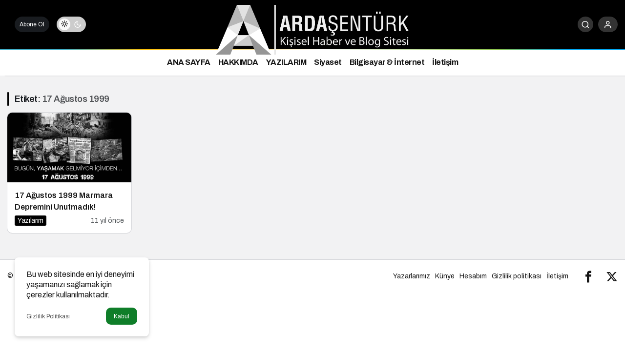

--- FILE ---
content_type: text/html; charset=UTF-8
request_url: https://www.ardasenturk.com/etiket/17-agustos-1999
body_size: 7494
content:
<!doctype html>
<html lang="tr" class="light-mode">
<head>
	<meta charset="UTF-8">
	<meta http-equiv="X-UA-Compatible" content="IE=edge">
	<meta name="viewport" content="width=device-width, initial-scale=1, minimum-scale=1">
	<link rel="profile" href="https://gmpg.org/xfn/11">
	<title>17 Ağustos 1999 &#8211; Arda ŞENTÜRK</title>
<meta name='robots' content='max-image-preview:large' />
	<style>img:is([sizes="auto" i], [sizes^="auto," i]) { contain-intrinsic-size: 3000px 1500px }</style>
	<link rel="alternate" type="application/rss+xml" title="Arda ŞENTÜRK &raquo; akışı" href="https://www.ardasenturk.com/feed" />
<link rel="alternate" type="application/rss+xml" title="Arda ŞENTÜRK &raquo; yorum akışı" href="https://www.ardasenturk.com/comments/feed" />
<link rel="alternate" type="application/rss+xml" title="Arda ŞENTÜRK &raquo; 17 Ağustos 1999 etiket akışı" href="https://www.ardasenturk.com/etiket/17-agustos-1999/feed" />
<!-- Kanews Theme -->
<meta property="og:site_name" content="Arda ŞENTÜRK" />
<meta property="og:type" content="website" />
<meta property="og:url" content="https://www.ardasenturk.com/" /><meta property="og:title" content="Arda ŞENTÜRK - Arda ŞENTÜRK" />
<meta property="twitter:title" content="Arda ŞENTÜRK - Arda ŞENTÜRK" /><meta property="og:description" content="Kişisel Haber ve Blog Sitesi" /><meta property="twitter:description" content="Kişisel Haber ve Blog Sitesi" /><meta name="description" content="Kişisel Haber ve Blog Sitesi" />
<!-- /Kanews Theme -->
<script>
window._wpemojiSettings = {"baseUrl":"https:\/\/s.w.org\/images\/core\/emoji\/16.0.1\/72x72\/","ext":".png","svgUrl":"https:\/\/s.w.org\/images\/core\/emoji\/16.0.1\/svg\/","svgExt":".svg","source":{"concatemoji":"https:\/\/www.ardasenturk.com\/wp-includes\/js\/wp-emoji-release.min.js?ver=6.8.3"}};
/*! This file is auto-generated */
!function(s,n){var o,i,e;function c(e){try{var t={supportTests:e,timestamp:(new Date).valueOf()};sessionStorage.setItem(o,JSON.stringify(t))}catch(e){}}function p(e,t,n){e.clearRect(0,0,e.canvas.width,e.canvas.height),e.fillText(t,0,0);var t=new Uint32Array(e.getImageData(0,0,e.canvas.width,e.canvas.height).data),a=(e.clearRect(0,0,e.canvas.width,e.canvas.height),e.fillText(n,0,0),new Uint32Array(e.getImageData(0,0,e.canvas.width,e.canvas.height).data));return t.every(function(e,t){return e===a[t]})}function u(e,t){e.clearRect(0,0,e.canvas.width,e.canvas.height),e.fillText(t,0,0);for(var n=e.getImageData(16,16,1,1),a=0;a<n.data.length;a++)if(0!==n.data[a])return!1;return!0}function f(e,t,n,a){switch(t){case"flag":return n(e,"\ud83c\udff3\ufe0f\u200d\u26a7\ufe0f","\ud83c\udff3\ufe0f\u200b\u26a7\ufe0f")?!1:!n(e,"\ud83c\udde8\ud83c\uddf6","\ud83c\udde8\u200b\ud83c\uddf6")&&!n(e,"\ud83c\udff4\udb40\udc67\udb40\udc62\udb40\udc65\udb40\udc6e\udb40\udc67\udb40\udc7f","\ud83c\udff4\u200b\udb40\udc67\u200b\udb40\udc62\u200b\udb40\udc65\u200b\udb40\udc6e\u200b\udb40\udc67\u200b\udb40\udc7f");case"emoji":return!a(e,"\ud83e\udedf")}return!1}function g(e,t,n,a){var r="undefined"!=typeof WorkerGlobalScope&&self instanceof WorkerGlobalScope?new OffscreenCanvas(300,150):s.createElement("canvas"),o=r.getContext("2d",{willReadFrequently:!0}),i=(o.textBaseline="top",o.font="600 32px Arial",{});return e.forEach(function(e){i[e]=t(o,e,n,a)}),i}function t(e){var t=s.createElement("script");t.src=e,t.defer=!0,s.head.appendChild(t)}"undefined"!=typeof Promise&&(o="wpEmojiSettingsSupports",i=["flag","emoji"],n.supports={everything:!0,everythingExceptFlag:!0},e=new Promise(function(e){s.addEventListener("DOMContentLoaded",e,{once:!0})}),new Promise(function(t){var n=function(){try{var e=JSON.parse(sessionStorage.getItem(o));if("object"==typeof e&&"number"==typeof e.timestamp&&(new Date).valueOf()<e.timestamp+604800&&"object"==typeof e.supportTests)return e.supportTests}catch(e){}return null}();if(!n){if("undefined"!=typeof Worker&&"undefined"!=typeof OffscreenCanvas&&"undefined"!=typeof URL&&URL.createObjectURL&&"undefined"!=typeof Blob)try{var e="postMessage("+g.toString()+"("+[JSON.stringify(i),f.toString(),p.toString(),u.toString()].join(",")+"));",a=new Blob([e],{type:"text/javascript"}),r=new Worker(URL.createObjectURL(a),{name:"wpTestEmojiSupports"});return void(r.onmessage=function(e){c(n=e.data),r.terminate(),t(n)})}catch(e){}c(n=g(i,f,p,u))}t(n)}).then(function(e){for(var t in e)n.supports[t]=e[t],n.supports.everything=n.supports.everything&&n.supports[t],"flag"!==t&&(n.supports.everythingExceptFlag=n.supports.everythingExceptFlag&&n.supports[t]);n.supports.everythingExceptFlag=n.supports.everythingExceptFlag&&!n.supports.flag,n.DOMReady=!1,n.readyCallback=function(){n.DOMReady=!0}}).then(function(){return e}).then(function(){var e;n.supports.everything||(n.readyCallback(),(e=n.source||{}).concatemoji?t(e.concatemoji):e.wpemoji&&e.twemoji&&(t(e.twemoji),t(e.wpemoji)))}))}((window,document),window._wpemojiSettings);
</script>

<style id='wp-emoji-styles-inline-css'>

	img.wp-smiley, img.emoji {
		display: inline !important;
		border: none !important;
		box-shadow: none !important;
		height: 1em !important;
		width: 1em !important;
		margin: 0 0.07em !important;
		vertical-align: -0.1em !important;
		background: none !important;
		padding: 0 !important;
	}
</style>
<link rel='stylesheet' id='kanews-blocks-css' href='https://www.ardasenturk.com/wp-content/themes/kanews/gutenberg/build/style-blocks.css?ver=1759309673' media='all' />
<link rel='stylesheet' id='zuck-css' href='https://www.ardasenturk.com/wp-content/plugins/kanews-stories/assets/zuck.min.css' media='all' />
<link rel='stylesheet' id='kanews-theme-css' href='https://www.ardasenturk.com/wp-content/themes/kanews/assets/css/theme.min.css?ver=7.5' media='all' />
<style id='kanews-theme-inline-css'>
 .kanews-post-thumb:before, .kanews-slider-wrapper:not(.slick-initialized):before, .kanews-slide-thumb:before{background-image:url()}body{font-family:"Archivo", sans-serif !important}.kanews-section{overflow:hidden}@media (min-width:992px){.container{max-width:1300px}}@media (min-width:992px){.site-header .site-header-top, .site-header .site-header-top .site-row{height:100px !important}.site-head-2{height:100px !important}}.site-navbar .site-navbar-nav li a{font-weight:700 !important;text-transform:none !important;font-size:16px !important;letter-spacing:-0.5px !important}@media (min-width:992px){.kanews-post-headline{font-weight:600}}.kanews-category-2230.kanews-category{--kan-theme-color:#a06e23 !important}.kanews-category-2235.kanews-category{--kan-theme-color:#3f51b5 !important}:root{--kan-block-radius:10px;--kan-block-shadow:0 0 0 1px var(--kan-border-color);--wp--preset--color--primary:#000000;--kan-theme-color:#000000}
</style>
<link rel='stylesheet' id='kanews-dark-theme-css' href='https://www.ardasenturk.com/wp-content/themes/kanews/assets/css/dark.min.css?ver=7.5' media='all' />
<script src="https://www.ardasenturk.com/wp-includes/js/jquery/jquery.min.js?ver=3.7.1" id="jquery-core-js"></script>
<script src="https://www.ardasenturk.com/wp-includes/js/jquery/jquery-migrate.min.js?ver=3.4.1" id="jquery-migrate-js"></script>
<link rel="https://api.w.org/" href="https://www.ardasenturk.com/wp-json/" /><link rel="alternate" title="JSON" type="application/json" href="https://www.ardasenturk.com/wp-json/wp/v2/tags/43" /><link rel="EditURI" type="application/rsd+xml" title="RSD" href="https://www.ardasenturk.com/xmlrpc.php?rsd" />
<meta name="generator" content="WordPress 6.8.3" />
<script id="kanews-theme-schema" type="application/ld+json">{"@context": "https://schema.org","@graph": [
 {
 "@type": "Organization",
 "@id": "https://www.ardasenturk.com/#organization",
 "url": "https://www.ardasenturk.com/",
 "name": "Arda ŞENTÜRK",
 "logo": {
 "@type": "ImageObject",
 "url": "https://www.ardasenturk.com/wp-content/uploads/2016/07/arda-logo-beyaz-1.png",
 "width": "1365",
 "height": "352"
 }
 },
 {
 "@type": "WebSite",
 "@id": "https://www.ardasenturk.com/#website",
 "url": "https://www.ardasenturk.com",
 "name": "Arda ŞENTÜRK",
 "description": "Kişisel Haber ve Blog Sitesi",
 "publisher": {
 "@id": "https://www.ardasenturk.com/#organization"
 },
 "inLanguage": "tr",
 "potentialAction": {
 "@type": "SearchAction",
 "target": "https://www.ardasenturk.com/?s={search_term_string}",
 "query-input": "required name=search_term_string"
 }
 },
 {
 "@type": "CollectionPage",
 "@id": "https://www.ardasenturk.com/etiket/17-agustos-1999/#webpage",
 "url": "https://www.ardasenturk.com/etiket/17-agustos-1999/",
 "inLanguage": "tr",
 "name": "17 Ağustos 1999 - Arda ŞENTÜRK",
 "isPartOf": {
 "@id": "https://www.ardasenturk.com/#website"
 }
 },
 {
 "@type": "ItemList",
 "itemListElement": [
 {
 "type": "ListItem",
 "position": 1,
 "url": "https://www.ardasenturk.com/17-agustos-1999-marmara-depremini-unutmadik-2.html"
 }
 ],
 "mainEntityOfPage": {
 "@id": "https://www.ardasenturk.com/etiket/17-agustos-1999/#webpage"
 }
 }
]}</script>
<script id="kanews-schema-breadcrumb" type="application/ld+json">{
 "@context": "http://schema.org",
 "@type": "BreadcrumbList",
 "id": "https://www.ardasenturk.com/etiket/17-agustos-1999#breadcrumb",
 "itemListElement": [
 {
 "@type": "ListItem",
 "position": 1,
 "item": {
 "@id": "https://www.ardasenturk.com",
 "name": "Haberler"
 }
 },
 {
 "@type": "ListItem",
 "position": 2,
 "item": {
 "@id": "https://www.ardasenturk.com/etiket/17-agustos-1999",
 "name": "17 A\u011fustos 1999"
 }
 }
 ]
}</script><meta name="theme-color" content="#000000" />
			<meta name="msapplication-navbutton-color" content="#000000">
      <meta name="apple-mobile-web-app-status-bar-style" content="#000000"></head>

<body data-rsssl=1 class="archive tag tag-17-agustos-1999 tag-43 wp-theme-kanews kanews-theme-by-kanthemes header-line">
		<div id="page" class="site-wrapper">
		
			<div class="site-head site-head-4 header-btn-small header-skin-dark">
  <header id="header" class="site-header">
    <div class="site-header-wrapper">
      
      <div class="site-header-top">
        <div class="container">
          <div class="row site-row justify-content-between align-items-center">

            <div class="col-auto col-lg-4">
              <div class="site-header-top-left d-flex align-items-center">
                
                
                <button aria-label="Menü" class="site-mobil-menu-btn hidden-desktop" data-toggle="site-mobile-menu"><svg class="icon-90deg" width="28" height="28" xmlns="http://www.w3.org/2000/svg" viewBox="0 0 24 24" id="bars"><path fill="currentColor" d="M5,12a1,1,0,0,0-1,1v8a1,1,0,0,0,2,0V13A1,1,0,0,0,5,12ZM10,2A1,1,0,0,0,9,3V21a1,1,0,0,0,2,0V3A1,1,0,0,0,10,2ZM20,16a1,1,0,0,0-1,1v4a1,1,0,0,0,2,0V17A1,1,0,0,0,20,16ZM15,8a1,1,0,0,0-1,1V21a1,1,0,0,0,2,0V9A1,1,0,0,0,15,8Z"></path></svg></button>
                                                <a href="#" class="header-btn hidden-mobile" >Abone Ol</a>                <div class="hidden-mobile"><div class="kanews-mode-change" tabindex="0" role="switch" aria-label="Mod Değiştir" aria-checked="false"><div class="kanews-switch-button" aria-hidden="true"><div class="kanews-switch" aria-hidden="true"></div></div></div></div>
              </div>
            </div>

            <div class="col col-lg-4">
              <div class="site-header-top-center text-center">
                <div class="site-header-logo"><a href="https://www.ardasenturk.com/" title="Arda ŞENTÜRK"><img class="logo-light" src="https://www.ardasenturk.com/wp-content/uploads/2016/07/arda-logo-beyaz-1.png" srcset="https://www.ardasenturk.com/wp-content/uploads/2016/07/arda-logo-beyaz-1.png 2x, https://www.ardasenturk.com/wp-content/uploads/2016/07/arda-logo-beyaz-1.png 1x" alt="" width="1365" height="352" /></a><h1 class="sr-only" hidden>17 Ağustos 1999 Haberleri</h1></div>              </div>
            </div>

            <div class="col-auto col-lg-4">
              <div class="site-header-top-right">
                
                                <div id="site-header-search" class="kanews-ajax-search-wrapper hidden-mobile"> <button aria-label="Arama Yap" class="header-btn-icon" data-toggle="site-header-search-wrapper"><i class="icon-search"></i></button>
		<div id="site-header-search-wrapper" class="is-hidden"><form role="search" method="get" class="site-header-search-form" action="https://www.ardasenturk.com/">
		<input class="kanews-ajax-search" type="text" placeholder="Aramak istediğiniz kelimeyi yazın.." value="" name="s" />
		<button aria-label="Arama Yap type="submit"><span class="icon-search icon-2x"></span></button><p>Aradığınız kelimeyi yazın ve entera basın, kapatmak için esc butonuna tıklayın.</p>
		<div id="kanews-loader"></div></form><div class="kanews-popup-close-btn search-close-btn"><i class="icon-close"></i></div></div></div>                                                <button data-toggle="kanews-modal-login" aria-label="Giriş Yap" class="header-btn-icon"><i class="icon-user"></i></button>                              </div>
            </div>

          </div>
        </div>
      </div>
    </div>

      </header>

  <nav id="navbar" class="site-navbar hidden-mobile navbar-skin-light">
    <div class="site-navbar-wrapper ">
      <div class="container">
        <div class="navbar-row justify-content-center">
                    <ul id="menu-ana" class="site-navbar-nav"><li id="menu-item-3991" class="menu-item menu-item-type-custom menu-item-object-custom menu-item-home menu-item-3991"><a href="https://www.ardasenturk.com/"><span>ANA SAYFA</span></a></li>
<li id="menu-item-4867" class="menu-item menu-item-type-post_type menu-item-object-page menu-item-4867"><a href="https://www.ardasenturk.com/hakkimda"><span>HAKKIMDA</span></a></li>
<li id="menu-item-3992" class="menu-item menu-item-type-taxonomy menu-item-object-category menu-item-3992"><a href="https://www.ardasenturk.com/kategori/yazilarim"><span>YAZILARIM</span></a></li>
<li id="menu-item-3994" class="menu-item menu-item-type-taxonomy menu-item-object-category menu-item-3994"><a href="https://www.ardasenturk.com/kategori/siyaset"><span>Siyaset</span></a></li>
<li id="menu-item-4025" class="menu-item menu-item-type-taxonomy menu-item-object-category menu-item-4025"><a href="https://www.ardasenturk.com/kategori/bilgisayar-internet"><span>Bilgisayar &amp; İnternet</span></a></li>
<li id="menu-item-4026" class="menu-item menu-item-type-post_type menu-item-object-page menu-item-4026"><a href="https://www.ardasenturk.com/iletisim"><span>İletişim</span></a></li>
</ul>          
        </div>
      </div>
    </div>
  </nav>

        
  </div>			
<main id="main" class="site-main">
  <div class="container">
    <div class="row">
    <div class="kanews-widget-area kanews-widgets-content">

        <div class="col-12 col-lg-8">
        <div class="row">
          <div class="col-12"><div class="kanews-posts-style-3 kanews-section kanews-section-flat"><div class="kanews-section-heading "><h4 class="kanews-section-headline"><span>Etiket: <span>17 Ağustos 1999</span></span></h4></div><div class="row" kanews-data-load-more><div class="col-6 col-lg-4 toinfinite">
  <div class="kanews-post-item kanews-post-grid-item">
    <a href="https://www.ardasenturk.com/17-agustos-1999-marmara-depremini-unutmadik-2.html" class="kanews-post-href" aria-label="17 Ağustos 1999 Marmara Depremini Unutmadık!"></a>
        
		<div class="kanews-post-thumb">
															<img width="282" height="158" src="[data-uri]" class="attachment-kanews-post-1 size-kanews-post-1 kanews-lazy wp-post-image" alt="bugünyaşamak" decoding="async" data-sizes="auto" data-src="https://www.ardasenturk.com/wp-content/uploads/2014/08/bugünyaşamak-1-1.jpg" />					</div>

	    <div class="kanews-post-content">
      
      <h2 class="kanews-post-headline truncate truncate-2"><a href="https://www.ardasenturk.com/17-agustos-1999-marmara-depremini-unutmadik-2.html" rel="bookmark">17 Ağustos 1999 Marmara Depremini Unutmadık!</a></h2>      <div class="kanews-post-meta">
        <a class="kanews-category style1 kanews-category-26" href="https://www.ardasenturk.com/kategori/yazilarim">Yazılarım</a>        <span class="kanews-post-date">11 yıl önce</span>      </div>
    </div>
  </div>
</div></div></div></div>        </div>
        </div>
                
    </div>
    </div>
  </div>
</main>
<div class="progress-wrap">
      <svg class="progress-circle svg-content" width="100%" height="100%" viewBox="-1 -1 102 102">
      <path d="M50,1 a49,49 0 0,1 0,98 a49,49 0 0,1 0,-98" />
      </svg>
      </div>	<div id="kanews-cookie-box">
		<div class="kanews_cookie-box">
			<div class="kanews-cookie-box">
				<p>Bu web sitesinde en iyi deneyimi yaşamanızı sağlamak için çerezler kullanılmaktadır.</p>
				
			</div>
			<div class="d-flex justify-content-between mt-1 align-items-center">
						<a href="https://www.ardasenturk.com/privacy-policy-2">Gizlilik Politikası</a>
						<button onClick="purecookieDismiss();" role="button" class="kanews-btn">Kabul</button>
			</div>
		</div>
	</div>
<div id="kanews-modal-login" class="kanews-modal kanews-modal-login"><div data-toggle="kanews-modal-login" class="kanews-modal-close"></div><div class="kanews-modal-content"><div class="kanews-modal-title">Giriş Yap</div><div data-toggle="kanews-modal-login" class="kanews-modal-close-btn"><i class="icon-close"></i></div><div class="kanews-modal-content-inner"><p>Arda ŞENTÜRK ayrıcalıklarından yararlanmak için hemen giriş yapın veya hesap oluşturun, üstelik tamamen ücretsiz!</p><div class="kanews-btn-group"><a href="https://www.ardasenturk.com/hesabim-2" class="kanews-btn">Giriş Yap</a></div></div></div></div>	<div id="site-mobile-menu" class="site-mobile-menu-style-1">
		<div class="site-mobile-menu-overlay" data-toggle="site-mobile-menu"></div>
		<div class="site-mobile-menu-close" data-toggle="site-mobile-menu"><i class="icon-close"></i></div>
		<div class="site-mobile-menu-wrapper">
			<div class="site-mobile-menu-header"><form id="search-autocomplete" role="search" method="get" action="https://www.ardasenturk.com/">
		<input class="search-autocomplete" type="text" placeholder="Aramak istediğiniz kelimeyi yazın.." value="" name="s" />
	</form></div>			<div class="site-mobile-menu-inside">
									<div class="site-mobile-menu-nav"><ul id="menu-ana-1" class="menu"><li class="menu-item menu-item-type-custom menu-item-object-custom menu-item-home menu-item-3991"><a href="https://www.ardasenturk.com/"><span>ANA SAYFA</span></a></li>
<li class="menu-item menu-item-type-post_type menu-item-object-page menu-item-4867"><a href="https://www.ardasenturk.com/hakkimda"><span>HAKKIMDA</span></a></li>
<li class="menu-item menu-item-type-taxonomy menu-item-object-category menu-item-3992"><a href="https://www.ardasenturk.com/kategori/yazilarim"><span>YAZILARIM</span></a></li>
<li class="menu-item menu-item-type-taxonomy menu-item-object-category menu-item-3994"><a href="https://www.ardasenturk.com/kategori/siyaset"><span>Siyaset</span></a></li>
<li class="menu-item menu-item-type-taxonomy menu-item-object-category menu-item-4025"><a href="https://www.ardasenturk.com/kategori/bilgisayar-internet"><span>Bilgisayar &amp; İnternet</span></a></li>
<li class="menu-item menu-item-type-post_type menu-item-object-page menu-item-4026"><a href="https://www.ardasenturk.com/iletisim"><span>İletişim</span></a></li>
</ul></div>								
				<div class="site-mobile-menu-footer d-flex flex-column">
											<ul class="site-mobile-footer-menu">
																						<li class="d-flex align-items-center justify-content-between"><label>Gece Modu</label> <span><div class="kanews-switch-button"><div class="kanews-switch"></div></div></span></li>
													</ul>
										<p>© Telif Hakkı 2025, Tüm Hakları Saklıdır.</p>					</div>
				
				
			</div>
		</div>
	</div>
	
<footer id="footer" class="site-footer  ">

  
  <div class="container">
    <div class="site-footer-bottom">
      <div class="site-footer-b1 klofdsf2">
        <div class="row justify-content-between flex-wrap align-items-center">

          <div class="col-12 col-lg-auto">
                          <div class="site-footer-copyright">
                <p class="mb-0">© Telif Hakkı 2025, Tüm Hakları Saklıdır.</p>              </div>
                      </div>

          

          <div class="col-12 col-lg-auto text-right d-flex flex-wrap align-items-center">
                        <div class="site-footer-menu">
                <ul id="menu-footer" class="d-flex flex-wrap justify-content-center"><li id="menu-item-902" class="menu-item menu-item-type-custom menu-item-object-custom menu-item-902"><a href="https://demo.kanthemes.com.tr/kanews/yazarlar/"><span>Yazarlarımız</span></a></li>
<li id="menu-item-1084" class="menu-item menu-item-type-post_type menu-item-object-page menu-item-1084"><a href="https://www.ardasenturk.com/kunye"><span>Künye</span></a></li>
<li id="menu-item-1085" class="menu-item menu-item-type-post_type menu-item-object-page menu-item-1085"><a href="https://www.ardasenturk.com/hesabim"><span>Hesabım</span></a></li>
<li id="menu-item-1086" class="menu-item menu-item-type-post_type menu-item-object-page menu-item-1086"><a href="https://www.ardasenturk.com/gizlilik-politikasi"><span>Gizlilik politikası</span></a></li>
<li id="menu-item-1087" class="menu-item menu-item-type-post_type menu-item-object-page menu-item-1087"><a href="https://www.ardasenturk.com/iletisim-2"><span>İletişim</span></a></li>
</ul>              </div>
                      <div class="site-social-links "><ul class="d-flex justify-content-end"><li><a rel="nofollow" title="Facebook" href="#"><i class="icon-facebook"></i></a></li><li><a rel="nofollow" title="Twitter" href="#"><i class="icon-twitter"></i></a></li></ul></div>          </div>

        </div>
      </div>
    </div>
  </div>

</footer>    </div> <!-- .site-wrapper -->
    
    <script type="speculationrules">
{"prefetch":[{"source":"document","where":{"and":[{"href_matches":"\/*"},{"not":{"href_matches":["\/wp-*.php","\/wp-admin\/*","\/wp-content\/uploads\/*","\/wp-content\/*","\/wp-content\/plugins\/*","\/wp-content\/themes\/kanews\/*","\/*\\?(.+)"]}},{"not":{"selector_matches":"a[rel~=\"nofollow\"]"}},{"not":{"selector_matches":".no-prefetch, .no-prefetch a"}}]},"eagerness":"conservative"}]}
</script>
		<script>
		var connection = navigator.connection || navigator.mozConnection || navigator.webkitConnection;
		if ( typeof connection != 'undefined' && (/\slow-2g|2g/.test(connection.effectiveType))) {
			console.warn( 'Slow Connection Google Fonts Disabled' );
		}
		else {
			WebFontConfig ={
				google:{
					families: ['Archivo:regular,500,600,700:latin&display=swap','' ]
				}
			};

			(function(){
				var wf   = document.createElement('script');
				wf.src   = '//ajax.googleapis.com/ajax/libs/webfont/1.6.26/webfont.js';
				wf.type  = 'text/javascript';
				wf.defer = 'true';
				var s = document.getElementsByTagName('script')[0];
				s.parentNode.insertBefore(wf, s);
			})();
	
		}

		</script>
		<script id="kanews-theme-js-extra">
var kan_vars = {"nonce":"a6ee7a9532","isadmin":"0","isuser":"0","ajax":"https:\/\/www.ardasenturk.com\/wp-admin\/admin-ajax.php","assets":"https:\/\/www.ardasenturk.com\/wp-content\/themes\/kanews\/assets\/","emptydata":"Veri al\u0131namad\u0131","invalidapi":"API hatas\u0131","infinite_scroll":"1","weather_api":"ab6da2a0dc41562f28251d3b98f61e60","noresult":"Sonu\u00e7 bulunamad\u0131.","new_tab":"0","sticky_navbar":"0","text_share":"1","right_click":"0","copy_event":"0","adblock":"1","subscribe":"0","lazy":"1","mode":"light","dark_mode":"1","dark_mode_system":"0","like":"Be\u011fen","unlike":"Vazge\u00e7","bookmark":"Favorilerime Ekle","unbookmark":"Favorilerimden \u00c7\u0131kar","show_children":"Yan\u0131tlar\u0131 G\u00f6ster","hide_children":"Yan\u0131tlar\u0131 Gizle","pagination":"infinite","insights":"#","gotop":"1","translate":{"days":"G\u00fcn","showless":"Daha Az G\u00f6ster","showmore":"Daha Fazla G\u00f6ster","prev":"\u00d6nceki","next":"Sonraki","expand":"Daralt","expand2":"Geni\u015flet","continue":"Devam Et","copied":"Kopyaland\u0131!","insights":"Reklams\u0131z S\u00fcr\u00fcm","right_click":"Bu sayfada sa\u011f t\u0131klama i\u015flemi yasaklanm\u0131\u015ft\u0131r.","copy_event":"Bu sayfada kopyalama i\u015flemi yasaklanm\u0131\u015ft\u0131r.","adblock_text":"Sitemize katk\u0131da bulunmak i\u00e7in l\u00fctfen reklam engelleyicinizi devred\u0131\u015f\u0131 b\u0131rak\u0131n.","adblock_title":"Reklam Engelleyicisi Tespit Edildi"}};
var kanews_chat = {"nonce":"187f912859","insights":"","subscription_url":"#","free_limit":"5","premium_limit":"20"};
</script>
<script src="https://www.ardasenturk.com/wp-content/themes/kanews/assets/js/theme.min.js?ver=7.5" id="kanews-theme-js"></script>
<script src="https://www.ardasenturk.com/wp-content/themes/kanews/assets/js/sticky.min.js?ver=7.5" id="kanews-sticky-js"></script>
<script src="https://www.ardasenturk.com/wp-content/themes/kanews/assets/js/infinite-scroll.min.js?ver=7.5" id="kanews-infinite-scroll-js"></script>
<script src="https://www.ardasenturk.com/wp-content/themes/kanews/assets/js/calculator.min.js?ver=7.5" id="kanews-calculator-js"></script>
<script src="https://www.ardasenturk.com/wp-content/plugins/kanews-stories/assets/zuck.min.js" id="zuck-js"></script>
  </body>
</html>


<!-- Page cached by LiteSpeed Cache 7.6.2 on 2025-11-07 15:35:09 -->

--- FILE ---
content_type: text/css
request_url: https://www.ardasenturk.com/wp-content/themes/kanews/gutenberg/build/style-blocks.css?ver=1759309673
body_size: 1735
content:
/*!***************************************************************************************************************************************************************************************************************************************!*\
  !*** css ./node_modules/css-loader/dist/cjs.js??ruleSet[1].rules[4].use[1]!./node_modules/postcss-loader/dist/cjs.js??ruleSet[1].rules[4].use[2]!./node_modules/sass-loader/dist/cjs.js??ruleSet[1].rules[4].use[3]!./src/style.scss ***!
  \***************************************************************************************************************************************************************************************************************************************/
[class*=wp-block-kanews-] {
  margin-bottom: 1.5rem;
}

.kanews-block-padding {
  padding-top: var(--padding-top, var(--source-padding, 0)) !important;
  padding-right: var(--padding-right, var(--source-padding, 0)) !important;
  padding-bottom: var(--padding-bottom, var(--source-padding, 0)) !important;
  padding-left: var(--padding-left, var(--source-padding, 0)) !important;
}
@media (max-width: 991px) {
  .kanews-block-padding {
    padding-top: var(--padding-top-tablet, var(--padding-top, var(--source-padding, 0))) !important;
    padding-right: var(--padding-right-tablet, var(--padding-right, var(--source-padding, 0))) !important;
    padding-bottom: var(--padding-bottom-tablet, var(--padding-bottom, var(--source-padding, 0))) !important;
    padding-left: var(--padding-left-tablet, var(--padding-left, var(--source-padding, 0))) !important;
  }
}
@media (max-width: 767px) {
  .kanews-block-padding {
    padding-top: var(--padding-top-mobile, var(--padding-top-tablet, var(--padding-top, var(--source-padding, 0)))) !important;
    padding-right: var(--padding-right-mobile, var(--padding-right-tablet, var(--padding-right, var(--source-padding, 0)))) !important;
    padding-bottom: var(--padding-bottom-mobile, var(--padding-bottom-tablet, var(--padding-bottom, var(--source-padding, 0)))) !important;
    padding-left: var(--padding-left-mobile, var(--padding-left-tablet, var(--padding-left, var(--source-padding, 0)))) !important;
  }
}

.kanews-block-margin {
  margin-top: var(--margin-top, var(--source-margin-top, 0)) !important;
  margin-right: var(--margin-right, var(--source-margin-right, 0)) !important;
  margin-bottom: var(--margin-bottom, var(--source-margin-bottom, 0)) !important;
  margin-left: var(--margin-left, var(--source-margin-left, 0)) !important;
}
@media (max-width: 991px) {
  .kanews-block-margin {
    margin-top: var(--margin-top-tablet, var(--margin-top, var(--source-margin-top, 0))) !important;
    margin-right: var(--margin-right-tablet, var(--margin-right, var(--source-margin-right, 0))) !important;
    margin-bottom: var(--margin-bottom-tablet, var(--margin-bottom, var(--source-margin-bottom, 0))) !important;
    margin-left: var(--margin-left-tablet, var(--margin-left, var(--source-margin-left, 0))) !important;
  }
}
@media (max-width: 767px) {
  .kanews-block-margin {
    margin-top: var(--margin-top-mobile, var(--margin-top-tablet, var(--margin-top, var(--source-margin-top, 0)))) !important;
    margin-right: var(--margin-right-mobile, var(--margin-right-tablet, var(--margin-right, var(--source-margin-right, 0)))) !important;
    margin-bottom: var(--margin-bottom-mobile, var(--margin-bottom-tablet, var(--margin-bottom, var(--source-margin-bottom, 0)))) !important;
    margin-left: var(--margin-left-mobile, var(--margin-left-tablet, var(--margin-left, var(--source-margin-left, 0)))) !important;
  }
}

.kanews-block-border {
  border-style: var(--border-style, var(--source-border-style, none)) !important;
  border-color: var(--border-color, var(--source-border-color, transparent)) !important;
  border-top-width: var(--border-top-width, var(--source-border-width, 0)) !important;
  border-right-width: var(--border-right-width, var(--source-border-width, 0)) !important;
  border-bottom-width: var(--border-bottom-width, var(--source-border-width, 0)) !important;
  border-left-width: var(--border-left-width, var(--source-border-width, 0)) !important;
  border-top-left-radius: var(--border-top-left-radius, var(--kan-block-radius, 0)) !important;
  border-top-right-radius: var(--border-top-right-radius, var(--kan-block-radius, 0)) !important;
  border-bottom-right-radius: var(--border-bottom-right-radius, var(--kan-block-radius, 0)) !important;
  border-bottom-left-radius: var(--border-bottom-left-radius, var(--kan-block-radius, 0)) !important;
}
@media (max-width: 991px) {
  .kanews-block-border {
    border-style: var(--border-style-tablet, var(--border-style, none)) !important;
    border-color: var(--border-color-tablet, var(--border-color, transparent)) !important;
    border-top-width: var(--border-top-width-tablet, var(--border-top-width, 0)) !important;
    border-right-width: var(--border-right-width-tablet, var(--border-right-width, 0)) !important;
    border-bottom-width: var(--border-bottom-width-tablet, var(--border-bottom-width, 0)) !important;
    border-left-width: var(--border-left-width-tablet, var(--border-left-width, 0)) !important;
    border-top-left-radius: var(--border-top-left-radius-tablet, var(--border-top-left-radius, 0)) !important;
    border-top-right-radius: var(--border-top-right-radius-tablet, var(--border-top-right-radius, 0)) !important;
    border-bottom-right-radius: var(--border-bottom-right-radius-tablet, var(--border-bottom-right-radius, 0)) !important;
    border-bottom-left-radius: var(--border-bottom-left-radius-tablet, var(--border-bottom-left-radius, 0)) !important;
  }
}
@media (max-width: 767px) {
  .kanews-block-border {
    border-style: var(--border-style-mobile, var(--border-style-tablet, var(--border-style, none))) !important;
    border-color: var(--border-color-mobile, var(--border-color-tablet, var(--border-color, transparent))) !important;
    border-top-width: var(--border-top-width-mobile, var(--border-top-width-tablet, var(--border-top-width, 0))) !important;
    border-right-width: var(--border-right-width-mobile, var(--border-right-width-tablet, var(--border-right-width, 0))) !important;
    border-bottom-width: var(--border-bottom-width-mobile, var(--border-bottom-width-tablet, var(--border-bottom-width, 0))) !important;
    border-left-width: var(--border-left-width-mobile, var(--border-left-width-tablet, var(--border-left-width, 0))) !important;
    border-top-left-radius: var(--border-top-left-radius-mobile, var(--border-top-left-radius-tablet, var(--border-top-left-radius, 0))) !important;
    border-top-right-radius: var(--border-top-right-radius-mobile, var(--border-top-right-radius-tablet, var(--border-top-right-radius, 0))) !important;
    border-bottom-right-radius: var(--border-bottom-right-radius-mobile, var(--border-bottom-right-radius-tablet, var(--border-bottom-right-radius, 0))) !important;
    border-bottom-left-radius: var(--border-bottom-left-radius-mobile, var(--border-bottom-left-radius-tablet, var(--border-bottom-left-radius, 0))) !important;
  }
}

.wp-block-kanews-gallery .kanews-gallery {
  --columns-desktop: 3;
  --columns-tablet: 2;
  --columns-mobile: 1;
  --gap: 1rem;
  --image-height: 200px;
}
.wp-block-kanews-gallery .kanews-gallery .gallery-grid {
  display: grid;
  gap: var(--gap);
  margin-bottom: 1rem;
}
@media (min-width: 1025px) {
  .wp-block-kanews-gallery .kanews-gallery .gallery-grid {
    grid-template-columns: repeat(var(--columns-desktop), 1fr);
  }
}
@media (min-width: 768px) and (max-width: 1024px) {
  .wp-block-kanews-gallery .kanews-gallery .gallery-grid {
    grid-template-columns: repeat(var(--columns-tablet), 1fr);
  }
}
@media (max-width: 767px) {
  .wp-block-kanews-gallery .kanews-gallery .gallery-grid {
    grid-template-columns: repeat(var(--columns-mobile), 1fr);
  }
}
.wp-block-kanews-gallery .kanews-gallery .gallery-item {
  position: relative;
  overflow: hidden;
  border-radius: var(--kan-block-radius);
  box-shadow: var(--kan-block-shadow);
  background: var(--kan-bg-white-color);
  transition: transform 0.3s ease;
  margin: 0;
  padding: 0;
}
.wp-block-kanews-gallery .kanews-gallery .gallery-item:hover {
  transform: translateY(-5px);
  box-shadow: 0 4px 8px rgba(0, 0, 0, 0.2);
}
.wp-block-kanews-gallery .kanews-gallery .gallery-item:hover .gallery-item-image img {
  transform: scale(1.05);
}
.wp-block-kanews-gallery .kanews-gallery .gallery-item .gallery-item-header {
  padding: 1rem;
  background: var(--kan-placeholder-bg);
  border-bottom: 1px solid var(--kan-border-color);
  display: flex;
  align-items: center;
  gap: 0.5rem;
}
.wp-block-kanews-gallery .kanews-gallery .gallery-item .gallery-item-header .gallery-item-counter {
  display: flex;
  align-items: center;
  gap: 0.25rem;
  background: var(--kan-border-color);
  padding: 0.25rem 0.5rem;
  border-radius: var(--kan-block-radius);
  font-size: 0.9em;
}
.wp-block-kanews-gallery .kanews-gallery .gallery-item .gallery-item-header .gallery-item-number {
  font-weight: bold;
  color: var(--kan-theme-color);
  font-size: 1em;
}
.wp-block-kanews-gallery .kanews-gallery .gallery-item .gallery-item-header .gallery-item-total {
  color: var(--kan-border-color2);
  font-size: 1em;
}
.wp-block-kanews-gallery .kanews-gallery .gallery-item .gallery-item-header .gallery-item-title {
  margin: 0;
  margin-left: 0.5rem;
  flex-grow: 1;
  font-size: 1.1em;
  color: #333;
}
.wp-block-kanews-gallery .kanews-gallery .gallery-item .gallery-item-image {
  position: relative;
  margin: 0;
  overflow: hidden;
}
.wp-block-kanews-gallery .kanews-gallery .gallery-item .gallery-item-image img {
  width: 100%;
  height: var(--image-height);
  -o-object-fit: cover;
     object-fit: cover;
  display: block;
  margin: 0;
  transition: transform 0.3s ease;
}
.wp-block-kanews-gallery .kanews-gallery .gallery-item .gallery-item-content {
  padding: 1rem;
  margin: 0;
}
.wp-block-kanews-gallery .kanews-gallery .gallery-item .gallery-item-content .gallery-item-description {
  margin: 0;
  color: var(--kan-border-color2);
  line-height: 1.6;
}
.wp-block-kanews-gallery .kanews-gallery .gallery-item .gallery-item-content .gallery-item-description p {
  margin: 0 0 1em 0;
}
.wp-block-kanews-gallery .kanews-gallery .gallery-item .gallery-item-content .gallery-item-description p:last-child {
  margin-bottom: 0;
}
.wp-block-kanews-gallery .kanews-gallery .gallery-item .gallery-item-content .gallery-item-description a {
  color: var(--kan-theme-color);
  text-decoration: none;
}
.wp-block-kanews-gallery .kanews-gallery .gallery-item .gallery-item-content .gallery-item-description a:hover {
  text-decoration: underline;
}
.wp-block-kanews-gallery .kanews-gallery .gallery-item .gallery-item-content .gallery-item-description ul, .wp-block-kanews-gallery .kanews-gallery .gallery-item .gallery-item-content .gallery-item-description ol {
  margin: 0 0 1em 0;
  padding-left: 1.5em;
}
.wp-block-kanews-gallery .kanews-gallery .gallery-item .gallery-item-content .gallery-item-description li {
  margin-bottom: 0.5em;
}
.wp-block-kanews-gallery .kanews-gallery .gallery-item .gallery-item-content .gallery-item-description blockquote {
  margin: 0 0 1em 0;
  padding: 0.5em 1em;
  border-left: 4px solid var(--kan-theme-color);
  background: var(--kan-placeholder-bg);
  font-style: italic;
}
.wp-block-kanews-gallery .kanews-gallery .gallery-item .gallery-item-content .gallery-item-description code {
  background: var(--kan-placeholder-bg);
  padding: 0.2em 0.4em;
  border-radius: 3px;
  font-family: monospace;
}
.wp-block-kanews-gallery .kanews-gallery .gallery-item .gallery-item-content .gallery-item-description pre {
  background: var(--kan-placeholder-bg);
  padding: 1em;
  border-radius: var(--kan-block-radius);
  overflow-x: auto;
  margin: 0 0 1em 0;
}

.kanews-toc-wrapper {
  background-color: var(--kan-placeholder-bg);
  border: 1px solid var(--kan-border-color2);
  border-radius: var(--kan-block-radius);
  padding: 1rem;
  margin-bottom: 1rem;
}
.kanews-toc-wrapper .toc-title {
  font-size: 18px;
  font-weight: 600;
  letter-spacing: -0.02px;
  padding-bottom: 1rem;
  margin-bottom: 1rem;
  border-bottom: 1px solid var(--kan-border-color);
}
.kanews-toc-wrapper .toc-list {
  padding: 0;
}
.kanews-toc-wrapper .toc-list li {
  line-height: 1.5;
  list-style: none !important;
  counter-increment: toc-item;
}
.kanews-toc-wrapper .toc-subheadings {
  margin-top: 0.5rem;
}
.kanews-toc-wrapper .toc-subheadings li {
  counter-increment: toc-item-sub;
}
.kanews-toc-wrapper .toc-subheadings .toc-number::before {
  content: counter(toc-item-sub) ". ";
}
.kanews-toc-wrapper .toc-item a {
  display: block;
  font-weight: 500;
  font-size: 16px;
  text-decoration: none;
  transition: all 0.3s ease;
}
.kanews-toc-wrapper .toc-item a:hover {
  color: var(--kan-theme-color);
}
.kanews-toc-wrapper .toc-empty {
  color: #6c757d;
  font-style: italic;
  padding: 10px 0;
}
.kanews-toc-wrapper .toc-number::before {
  font-weight: 400;
  content: counter(toc-item) ". ";
}
.kanews-toc-wrapper .toc-accordion .toc-accordion-item .toc-checkbox {
  display: none;
}
.kanews-toc-wrapper .toc-accordion .toc-accordion-item .toc-accordion-label {
  display: flex;
  font-size: 18px;
  font-weight: 600;
  letter-spacing: -0.02px;
  justify-content: space-between;
  align-items: center;
  margin: 0 !important;
  cursor: pointer;
}
.kanews-toc-wrapper .toc-accordion .toc-accordion-item .toc-accordion-label .toc-accordion-text {
  flex-grow: 1;
}
.kanews-toc-wrapper .toc-accordion .toc-accordion-item .toc-accordion-label .toc-accordion-icon {
  position: relative;
  width: 20px;
  height: 20px;
}
.kanews-toc-wrapper .toc-accordion .toc-accordion-item .toc-accordion-label .toc-accordion-icon:before, .kanews-toc-wrapper .toc-accordion .toc-accordion-item .toc-accordion-label .toc-accordion-icon:after {
  content: "";
  position: absolute;
  background-color: currentColor;
  transition: transform 0.3s ease;
}
.kanews-toc-wrapper .toc-accordion .toc-accordion-item .toc-accordion-label .toc-accordion-icon:before {
  top: 50%;
  left: 0;
  width: 100%;
  height: 2px;
  transform: translateY(-50%);
}
.kanews-toc-wrapper .toc-accordion .toc-accordion-item .toc-accordion-label .toc-accordion-icon:after {
  top: 0;
  left: 50%;
  width: 2px;
  height: 100%;
  transform: translateX(-50%);
}
.kanews-toc-wrapper .toc-accordion .toc-accordion-item .toc-accordion-content {
  max-height: 0;
  overflow: hidden;
  transition: max-height 0.3s ease;
}
.kanews-toc-wrapper .toc-accordion .toc-accordion-item .toc-checkbox:checked + .toc-accordion-label .toc-accordion-icon:after {
  transform: translateX(-50%) rotate(90deg);
}
.kanews-toc-wrapper .toc-accordion .toc-accordion-item .toc-checkbox:checked ~ .toc-accordion-content {
  max-height: 1000px;
}
.kanews-toc-wrapper .toc-accordion .toc-accordion-item .toc-list {
  border-top: 1px solid var(--kan-border-color);
  padding-top: 1rem;
  margin-top: 1rem;
}

/*# sourceMappingURL=style-blocks.css.map*/

--- FILE ---
content_type: text/css
request_url: https://www.ardasenturk.com/wp-content/themes/kanews/assets/css/dark.min.css?ver=7.5
body_size: 3100
content:
.kanews-switch-button{border-radius:var(--kan-header-radius,25px);background:#ccc;height:32px;line-height:32px;margin:14px 0;position:relative;transition:background-color .25s ease-out .1s;width:60px;cursor:pointer;display:flex;align-items:center;justify-content:space-between;padding:0 9px}.kanews-switch-button:after,.kanews-switch-button:before{z-index:1;font-family:icomoon;line-height:14px;border-radius:50%;position:relative}.kanews-switch-button:before{color:rgba(255,255,255,.87);content:"\e9d4";font-size:14px}.kanews-switch-button:after{content:"\e91a";font-size:16px}.kanews-switch-button .kanews-switch{border-radius:50%;text-align:center;color:#121212;background:rgba(255,255,255,.87);position:absolute;z-index:2;transform:translate(0,0);transition:transform .25s ease-out .1s;width:24px;height:24px;line-height:24px;left:4px;top:4px}.kanews-switch-button .kanews-switch:after{content:"\e9d4";font-family:icomoon;line-height:14px;font-size:14px}.kanews-switch-button.kanews-switch-on .kanews-switch{transform:translateX(28px)}.kanews-switch-button.kanews-switch-on .kanews-switch:after{content:"\e91a";color:#121212}.dark-mode *{--kan-placeholder-bg:#121212;--kan-bg-white-color:#2d2d2d}.dark-mode #add_payment_method #payment,.dark-mode #kanews-add-posts,.dark-mode #kanews-top,.dark-mode #related-articles,.dark-mode #site-header-action-content .site-header-action-wrapper,.dark-mode #site-menu-block,.dark-mode #site-mobile-menu .kanews-notifications-count,.dark-mode .back-to-site,.dark-mode .bg-primary,.dark-mode .container-full,.dark-mode .extra-sub .kanews-ticker-wrapper .kanews-ticker-control>*,.dark-mode .extra-sub .kanews-ticker-wrapper .kanews-ticker-heading,.dark-mode .kanews-article .kanews-show-more-button,.dark-mode .kanews-article-action .kanews-add-bookmark,.dark-mode .kanews-article-assets a,.dark-mode .kanews-btn,.dark-mode .kanews-calculator .calculator-info,.dark-mode .kanews-category,.dark-mode .kanews-category-6.kanews-category,.dark-mode .kanews-contact-page .kanews-lr-page-inner,.dark-mode .kanews-copy-link .kanews-label,.dark-mode .kanews-covid-item .covid-new-value,.dark-mode .kanews-custom-table .d-flex div:first-child:before,.dark-mode .kanews-dropdown-content,.dark-mode .kanews-form input[type=checkbox]:checked:after,.dark-mode .kanews-form option,.dark-mode .kanews-icon-box-header,.dark-mode .kanews-label-bg,.dark-mode .kanews-lr-page .kanews-bg-u:before,.dark-mode .kanews-modal-close-btn,.dark-mode .kanews-modal-content,.dark-mode .kanews-popup-close-btn,.dark-mode .kanews-post-content .kanews-category,.dark-mode .kanews-post-special-item:before,.dark-mode .kanews-post-thumb:before,.dark-mode .kanews-private-post,.dark-mode .kanews-response,.dark-mode .kanews-section-flat-heading .kanews-section-headline:after,.dark-mode .kanews-section>ul>li.current_page_item>a,.dark-mode .kanews-slide-category-avatar,.dark-mode .kanews-slider-global .kanews-slide,.dark-mode .kanews-social-accounts>*,.dark-mode .kanews-switch-button,.dark-mode .kanews-tab .nav-tabs>*>.nav-link.active,.dark-mode .kanews-tab .tab-content .nav-tabs .nav-link,.dark-mode .kanews-table.table-currencies tr.active,.dark-mode .kanews-table.table-standings thead,.dark-mode .kanews-text-highlight,.dark-mode .kanews-weather-form select,.dark-mode .kanews-weather-item,.dark-mode .kanews-weather-widget-date,.dark-mode .kanews-weather-widget-weatherIcon,.dark-mode .kanews-weather-wrapper,.dark-mode .kanews_widget_prayer ul li,.dark-mode .kanews_widget_ticker .kanews-ticker-heading,.dark-mode .nav-links .page-numbers.current,.dark-mode .nav-links .page-numbers:hover,.dark-mode .nav-links .post-page-numbers.current,.dark-mode .nav-links .post-page-numbers:hover,.dark-mode .page-links .page-numbers.current,.dark-mode .page-links .page-numbers:hover,.dark-mode .page-links .post-page-numbers.current,.dark-mode .page-links .post-page-numbers:hover,.dark-mode .page-template-standings .kanews-table-content .kanews-table-wrap:nth-child(2n),.dark-mode .page-template-weather-2 #main,.dark-mode .select2-container--default .select2-selection--multiple .select2-selection__choice,.dark-mode .select2-dropdown,.dark-mode .single-layout-flat .site-wrapper,.dark-mode .site-header .site-header-top .site-header-top-right #site-header-search #site-header-search-wrapper input,.dark-mode .site-header-action-wrap .slick-arrow,.dark-mode .site-header-wrapper,.dark-mode .site-navbar-nav li .sub-menu,.dark-mode .site-wrapper,.dark-mode .widget_recent_comments>ul:before,.dark-mode .widget_recent_entries>ul:before,.dark-mode .woocommerce-cart #payment,.dark-mode .woocommerce-checkout #payment,.dark-mode .woocommerce-info,.dark-mode body.dark-mode{background:#121212!important}.dark-mode #add_payment_method #payment div.payment_box,.dark-mode #kanews-cookie-box,.dark-mode #site-header-action-content .site-header-action-btn .site-header-action-icon,.dark-mode #site-header-action-content .site-header-action-btn-group.popular5,.dark-mode #site-mobile-menu .site-mobile-menu-wrapper,.dark-mode #toc_container .toc_title,.dark-mode .autocomplete-suggestions,.dark-mode .bg-dark,.dark-mode .collapse-item,.dark-mode .extra-sub .site-subheader,.dark-mode .kanews-ai-btn::before,.dark-mode .kanews-category-subscribe-button.category-subscribed,.dark-mode .kanews-chat-message.user,.dark-mode .kanews-covid-information-box .kanews-covid-item,.dark-mode .kanews-dropdown-content ul li a.active,.dark-mode .kanews-entry-tag,.dark-mode .kanews-flat-heading,.dark-mode .kanews-icon-box-header i,.dark-mode .kanews-iconbox,.dark-mode .kanews-input-file::before,.dark-mode .kanews-lr-page,.dark-mode .kanews-lr-page .kanews-bg-d:after,.dark-mode .kanews-lr-page-left,.dark-mode .kanews-mega-menu-block,.dark-mode .kanews-modal-close-btn,.dark-mode .kanews-notifications-content,.dark-mode .kanews-panel,.dark-mode .kanews-popup-content,.dark-mode .kanews-post-big-item .kanews-post-content,.dark-mode .kanews-post-item,.dark-mode .kanews-pricing-row,.dark-mode .kanews-private-post.bcontent-none,.dark-mode .kanews-profile-card,.dark-mode .kanews-section,.dark-mode .kanews-section.kanews-section-flat .kanews-post-item,.dark-mode .kanews-slider-2.kanews-slider-pag-style-number .slick-dots,.dark-mode .kanews-slider-global .kanews-slide-content .kanews-read-more,.dark-mode .kanews-slider-thumbs .slick-arrow,.dark-mode .kanews-slider-wrapper .slick-arrow,.dark-mode .kanews-tab .nav-tabs>*>.nav-link.active .kanews-section-flat .kanews-section-heading .kanews-section-headline:after,.dark-mode .kanews-tab .tab-content .nav-tabs .nav-link,.dark-mode .kanews-tab-bar,.dark-mode .kanews-table,.dark-mode .kanews-table.kanews-slider-c0 .slick-dots,.dark-mode .kanews-table.table-currencies tr:nth-child(2n),.dark-mode .kanews-table.table-standings tr:nth-child(2n),.dark-mode .kanews-waether-cities,.dark-mode .kanews-weather-widget,.dark-mode .kanews-weather-widget-weatherData,.dark-mode .kanews-widget-header:after,.dark-mode .kanews_posts_11__2 .kanews-grid-col-first .kanews-post-content,.dark-mode .kanews_widget_prayer .prayer-header,.dark-mode .or-div span,.dark-mode .pfg21,.dark-mode .pharmacy-item,.dark-mode .prayer-timeline .col,.dark-mode .site-footer,.dark-mode .site-header .header-btn,.dark-mode .site-header .header-btn-icon,.dark-mode .site-header .header-skin-light,.dark-mode .site-header .site-header-top .site-header-top-center .site-header-search-form input,.dark-mode .site-header .site-header-top .site-header-top-right #site-header-search #site-header-search-wrapper button,.dark-mode .site-header-covid .site-currencies-item,.dark-mode .site-navbar+.site-subheader,.dark-mode .site-navbar-wrapper,.dark-mode .site-navbar-wrapper-fixed.headroom,.dark-mode .trumbowyg-button-pane,.dark-mode .widget_recent_comments>ul>li .post-date:before,.dark-mode .widget_recent_entries>ul>li .post-date:before,.dark-mode .woocommerce-cart #payment div.payment_box,.dark-mode .woocommerce-checkout #payment div.payment_box,.dark-mode .wp-block-woocommerce-checkout-order-summary-block,.dark-mode body:not(.single-layout-flat) .kanews-section-box{background:#1e1e1e!important}.dark-mode .kanews-section-shortcode>:not(.kanews-section-heading),.dark-mode .kanews-tab .nav-tabs,.dark-mode .pharmacy-name{background:0 0!important}.dark-mode #site-header-action-content,.dark-mode .kanews-post-special-item-time:before,.dark-mode .trumbowyg-button-pane .trumbowyg-button-group::after{background:#2d2d2d!important}.dark-mode #comments .comments-list .comments-title,.dark-mode #comments .kanews-comments-pag,.dark-mode #kanews-currencies-search,.dark-mode #kanews_viral_reactions,.dark-mode #toc_container,.dark-mode #toc_container ul li a,.dark-mode #toc_container ul li span,.dark-mode .kanews-article-action,.dark-mode .kanews-article-assets a,.dark-mode .kanews-article-content .collapse-item,.dark-mode .kanews-article-content .collapse-item-body,.dark-mode .kanews-article-content blockquote,.dark-mode .kanews-article-meta .kanews-post-author>.author-avatar,.dark-mode .kanews-author-item,.dark-mode .kanews-btn,.dark-mode .kanews-collapse-btn,.dark-mode .kanews-contact-meta li,.dark-mode .kanews-copy-link input,.dark-mode .kanews-covid-information,.dark-mode .kanews-covid-item,.dark-mode .kanews-custom-table .d-flex,.dark-mode .kanews-dropdown-content,.dark-mode .kanews-dropdown-content ul li.kanews-dropdown-title,.dark-mode .kanews-form input,.dark-mode .kanews-form select,.dark-mode .kanews-form textarea,.dark-mode .kanews-inline-card-item,.dark-mode .kanews-input-file::before,.dark-mode .kanews-jdke2-item.is-active,.dark-mode .kanews-label,.dark-mode .kanews-modal-title,.dark-mode .kanews-notifications-content,.dark-mode .kanews-panel-footer,.dark-mode .kanews-panel-nav,.dark-mode .kanews-panel-nav li,.dark-mode .kanews-post-comp-thumb,.dark-mode .kanews-post-small-item,.dark-mode .kanews-post-special-item,.dark-mode .kanews-post-special-item-time:before,.dark-mode .kanews-profile-card-header img,.dark-mode .kanews-profile-header .kanews-panel-user-avatar:before,.dark-mode .kanews-profile-statistic,.dark-mode .kanews-section-heading,.dark-mode .kanews-section>ul>li>a,.dark-mode .kanews-service-link,.dark-mode .kanews-slider-thumbs .kanews-post-item,.dark-mode .kanews-slider-wrapper .kanews-post-item,.dark-mode .kanews-tab .nav-tabs>*>.nav-link,.dark-mode .kanews-tab .tab-content .nav-tabs .nav-link,.dark-mode .kanews-table td,.dark-mode .kanews-table thead th,.dark-mode .kanews-table-content .kanews-table-wrap,.dark-mode .kanews-table-heading,.dark-mode .kanews-waether-cities,.dark-mode .kanews-waether-cities input,.dark-mode .kanews-waether-cities>.kanews-weather-city,.dark-mode .kanews-weather-day,.dark-mode .kanews-weather-item,.dark-mode .kanews_widget_posts_6 .kanews-tab .nav-tabs>*>.nav-link,.dark-mode .kanews_widget_posts_8 .kanews-post-overlay,.dark-mode .kanews_widget_ticker .kanews-ticker-control>*,.dark-mode .nav-links .page-numbers,.dark-mode .nav-links .page-numbers.current,.dark-mode .nav-links .page-numbers:hover,.dark-mode .nav-links .post-page-numbers,.dark-mode .nav-links .post-page-numbers.current,.dark-mode .nav-links .post-page-numbers:hover,.dark-mode .page-links .page-numbers,.dark-mode .page-links .page-numbers.current,.dark-mode .page-links .page-numbers:hover,.dark-mode .page-links .post-page-numbers,.dark-mode .page-links .post-page-numbers.current,.dark-mode .page-links .post-page-numbers:hover,.dark-mode .page-load-status,.dark-mode .select2-container--default .select2-selection--single,.dark-mode .single-format-video .kanews-article-content,.dark-mode .site-footer,.dark-mode .site-header .header-skin-light,.dark-mode .site-header .header-skin-light .site-header-top,.dark-mode .site-header .header-skin-light .site-header-top-left .site-drawer-menu-btn+.site-header-logo,.dark-mode .site-header .site-header-top .site-header-top-center .site-header-search-form button,.dark-mode .site-header .site-header-top .site-header-top-center .site-header-search-form input,.dark-mode .site-header-covid .site-currencies-item,.dark-mode .site-subheader,.dark-mode .tagcloud a,.dark-mode .trumbowyg-box,.dark-mode .trumbowyg-editor,.dark-mode .widget_recent_comments>ul>li .post-date:before,.dark-mode .widget_recent_entries>ul>li .post-date:before,.dark-mode .woocommerce .input-text,.dark-mode .woocommerce-billing-fields__field-wrapper input,.dark-mode .woocommerce-billing-fields__field-wrapper select,.dark-mode .woocommerce-billing-fields__field-wrapper textarea,.dark-mode.single-layout-flat .kanews-section{border-color:rgba(255,255,255,.12)!important}.dark-mode,.dark-mode #site-header-action-content .site-header-action-btn .site-header-action-name,.dark-mode #site-header-action-content .site-header-action-btn-group .onjkln2,.dark-mode .extra-sub .kanews-ticker-wrapper .kanews-ticker li>a,.dark-mode .extra-sub .kanews-ticker-wrapper .kanews-ticker-title,.dark-mode .kanews-article-content blockquote:before,.dark-mode .kanews-btn,.dark-mode .kanews-copy-link input,.dark-mode .kanews-dropdown-content ul li,.dark-mode .kanews-form select,.dark-mode .kanews-icon-box-header i,.dark-mode .kanews-label,.dark-mode .kanews-lr-page label,.dark-mode .kanews-modal-close-btn,.dark-mode .kanews-modal-title,.dark-mode .kanews-notifications-content,.dark-mode .kanews-notifications-header,.dark-mode .kanews-post-content .kanews-category,.dark-mode .kanews-section-heading .kanews-section-headline>span,.dark-mode .kanews-slider-thumbs .slick-arrow,.dark-mode .kanews-slider-wrapper .slick-arrow,.dark-mode .kanews-tab .nav-tabs>*>.nav-link,.dark-mode .kanews-tab-bar li,.dark-mode .kanews-tab-bar li>a,.dark-mode .kanews-table thead th,.dark-mode .kanews-table.table-currencies .currencies-down-item span,.dark-mode .kanews-table.table-currencies .currencies-up-item span,.dark-mode .kanews-waether-cities>.kanews-weather-city,.dark-mode .kanews-weather-form select,.dark-mode .kanews-weather-item svg,.dark-mode .kanews_widget_prayer ul li span,.dark-mode .kanews_widget_ticker .kanews-ticker .kanews-ticker-title,.dark-mode .kanews_widget_ticker .kanews-ticker-control>*,.dark-mode .prayer-timeline .col,.dark-mode .ql-snow .ql-picker,.dark-mode .site-header .header-skin-light,.dark-mode .site-header .site-header-top .site-header-top-center .site-header-search-form button,.dark-mode .site-header-covid .site-currencies-item,.dark-mode .slick-dots li button,.dark-mode .tagcloud a,.dark-mode a,.dark-mode body,.dark-mode button,.dark-mode h1,.dark-mode h2,.dark-mode h3,.dark-mode h4,.dark-mode h5,.dark-mode h6,.dark-mode input,.dark-mode p,.dark-mode textarea{color:rgba(255,255,255,.87)!important}.dark-mode .kanews-caption,.dark-mode .kanews-description,.dark-mode .kanews-meta,.dark-mode .kanews-text-secondary{color:rgba(255,255,255,.6)!important}.dark-mode .kanews-dropdown-content ul li a:hover,.dark-mode .kanews-notifications-content li:hover,.dark-mode .kanews-popup-close-btn,.dark-mode .kanews-section>ul>li:hover>a,.dark-mode a:hover{background:rgba(255,255,255,.08)!important}.dark-mode .kanews-active,.dark-mode .kanews-current,.dark-mode .kanews-selected{background:rgba(255,255,255,.12)!important}.dark-mode.page-template-incweather-php .site-main{background-image:linear-gradient(#2d2d2d,#1e1e1e,#121212)!important}.dark-mode .extra-sub .site-subheader .kanews-city-weather .weatherIcon img,.dark-mode .kanews-weather-icon img{filter:brightness(0) invert(1)}.dark-mode .kanews-weather-item svg{fill:rgba(255,255,255,.87)}.dark-mode .kanews-section-flat{background:0 0!important;border:0!important;box-shadow:none!important}.dark-mode .kanews-scroll::-webkit-scrollbar-thumb{border:0!important;background:rgba(255,255,255,.08)}.dark-mode .kanews-scroll::-webkit-scrollbar,.dark-mode .kanews-scroll::-webkit-scrollbar-track{background:0 0;width:8px}.dark-mode .kanews-post-counter{-webkit-text-stroke-color:rgba(255,255,255,.87);-moz-text-stroke-color:rgba(255,255,255,.87);-o-text-stroke-color:rgba(255,255,255,.87);-ms-text-stroke-color:rgba(255,255,255,.87);color:rgba(255,255,255,.87)}.dark-mode .ql-snow .ql-stroke{stroke:rgba(255,255,255,.87)!important}.dark-mode .site-navbar .site-navbar-nav>li:after{background:rgba(255,255,255,.87)}.dark-mode #site-menu-block.site-menu-block-style2{background:0 0!important}.dark-mode #site-menu-block.site-menu-block-style2 .row{background:#121212}.dark-mode .page-template-weather-2 .site-main{background:0 0!important}.dark-mode .css-17eoayh{background:linear-gradient(rgba(255,255,255,0) 30%,#1e1e1e 100%)}.dark-mode .kanews-form input[disabled],.dark-mode .kanews-widget-services .kanews-select-city,.dark-mode .kanews_widget_ticker .kanews-ticker-control>*,.dark-mode.page-template-standings .kanews-table-content .kanews-table-wrap:nth-child(2n){background:rgba(0,0,0,.5)}.dark-mode .kanews-author-item{background:rgba(0,0,0,.5);box-shadow:none;border:0}.dark-mode .kanews-label .kanews-category-subscribe-button,.dark-mode .tagcloud a .kanews-category-subscribe-button{border-left:rgba(255,255,255,.12)!important}.dark-mode .hr-widget{background-color:rgba(255,255,255,.12)!important}.dark-mode .kanews-jdke2-item{border-color:rgba(255,255,255,.12)!important;box-shadow:0 0 0 1px rgba(255,255,255,.12)}.dark-mode .kanews-post-shortcode .kanews-post-item{border:1px solid rgba(255,255,255,.12)}.dark-mode .kanews-page-header,.dark-mode.page-template-traffic main{background:#2d2d2d}.dark-mode .kanews-category-subscribe-button{background:rgba(255,255,255,.08)}.dark-mode .kanews-page-header.page-header-2:after{content:none}.dark-mode .trumbowyg-box svg,.dark-mode .trumbowyg-modal svg{fill:rgba(255,255,255,.87)}.dark-mode .kanews-reading-bar:before,.dark-mode .kanews_widget_ticker .kanews-ticker-heading:after,.dark-mode .slick-list:after{content:none}.dark-mode .kanews-post-big-item .kanews-post-content p:after{background:linear-gradient(to bottom,rgba(255,255,255,0),#1e1e1e)}@media (max-width:768px){.dark-mode .kanews-slider-2 .slick-dots{background:#1e1e1e!important}.dark-mode .kanews-slider-2 .slick-dots li:before{content:"";background:rgba(255,255,255,.08)}.dark-mode .kanews-slider-2 .slick-dots li.slick-active:before{background:rgba(255,255,255,.87)}}.dark-mode .kanews-slider-2.kanews-slider-pag-style-number2 .slick-dots li{background:rgba(255,255,255,.08)}.dark-mode .kanews-slider-2.kanews-slider-pag-style-number2 .slick-dots li.slick-active{background:var(--kan-theme-color)}.content-WOGqw5_Y{color:rgba(255,255,255,.87)}.extra-sub-action::after{background:0 0}